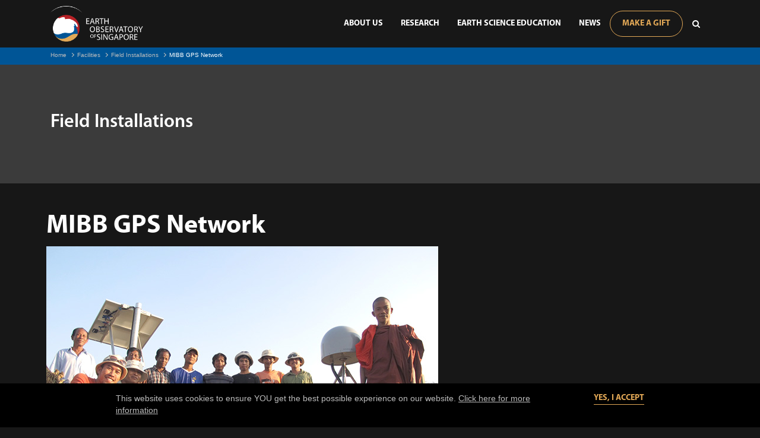

--- FILE ---
content_type: text/html; charset=utf-8
request_url: https://earthobservatory.sg/facilities/field-installations/mibb-gps-network
body_size: 7498
content:

<!DOCTYPE html>
<html data-asset-version="1.0.27" class="no-js" lang="en">
<head id="Head1"><meta charset="UTF-8"><meta http-equiv="X-UA-Compatible" content="IE=edge"><meta name="viewport" content="width=device-width, initial-scale=1, shrink-to-fit=no"><title>
	MIBB GPS Network | Earth Observatory of Singapore, NTU
</title><link rel="preconnect" href="https://ajax.aspnetcdn.com" crossorigin=""><link rel="preconnect" href="https://connect.facebook.net" crossorigin=""><link rel="preconnect" href="https://www.youtube.com" crossorigin=""><link rel="preconnect" href="https://www.googletagmanager.com" crossorigin=""><link rel="preconnect" href="https://www.google-analytics.com" crossorigin=""><link rel="dns-prefetch" href="https://ajax.aspnetcdn.com"><link rel="dns-prefetch" href="https://connect.facebook.net"><link rel="dns-prefetch" href="https://www.youtube.com"><link rel="dns-prefetch" href="https://www.googletagmanager.com"><link rel="dns-prefetch" href="https://www.google-analytics.com">
    <!-- preload -->
    
        <link rel="preload" as="style" href="/Sitefinity/WebsiteTemplates/FEThemes/App_Themes/EOS/Global/styles/app.min.css?v=1.0.27">
        <link rel="preload" as="script" href="/Sitefinity/WebsiteTemplates/FEThemes/App_Themes/EOS/Global/scripts/app.min.js?v=1.0.27">
    <link rel="preload" as="font" href="/Sitefinity/WebsiteTemplates/FEThemes/App_Themes/EOS/Global/fonts/Myriad-Pro-Regular.woff2" type="font/woff2" crossorigin=""><link rel="preload" as="font" href="/Sitefinity/WebsiteTemplates/FEThemes/App_Themes/EOS/Global/fonts/Myriad-Pro-Bold.woff2" type="font/woff2" crossorigin=""><link rel="preload" as="font" href="/Sitefinity/WebsiteTemplates/FEThemes/App_Themes/EOS/Global/fonts/Myriad-Pro-Semibold.woff2" type="font/woff2" crossorigin=""><link rel="preload" as="font" href="/Sitefinity/WebsiteTemplates/FEThemes/App_Themes/EOS/Global/fonts/Myriad-Pro-Light.woff2" type="font/woff2" crossorigin=""><link rel="manifest" href="/Sitefinity/WebsiteTemplates/FEThemes/App_Themes/EOS/Global/images/upload/manifest.json"><link rel="apple-touch-icon" sizes="57x57" href="/Sitefinity/WebsiteTemplates/FEThemes/App_Themes/EOS/Global/images/upload/apple-icon-57x57.png"><link rel="apple-touch-icon" sizes="60x60" href="/Sitefinity/WebsiteTemplates/FEThemes/App_Themes/EOS/Global/images/upload/apple-icon-60x60.png"><link rel="apple-touch-icon" sizes="72x72" href="/Sitefinity/WebsiteTemplates/FEThemes/App_Themes/EOS/Global/images/upload/apple-icon-72x72.png"><link rel="apple-touch-icon" sizes="76x76" href="/Sitefinity/WebsiteTemplates/FEThemes/App_Themes/EOS/Global/images/upload/apple-icon-76x76.png"><link rel="apple-touch-icon" sizes="114x114" href="/Sitefinity/WebsiteTemplates/FEThemes/App_Themes/EOS/Global/images/upload/apple-icon-114x114.png"><link rel="apple-touch-icon" sizes="120x120" href="/Sitefinity/WebsiteTemplates/FEThemes/App_Themes/EOS/Global/images/upload/apple-icon-120x120.png"><link rel="apple-touch-icon" sizes="144x144" href="/Sitefinity/WebsiteTemplates/FEThemes/App_Themes/EOS/Global/images/upload/apple-icon-144x144.png"><link rel="apple-touch-icon" sizes="152x152" href="/Sitefinity/WebsiteTemplates/FEThemes/App_Themes/EOS/Global/images/upload/apple-icon-152x152.png"><link rel="apple-touch-icon" sizes="180x180" href="/Sitefinity/WebsiteTemplates/FEThemes/App_Themes/EOS/Global/images/upload/apple-icon-180x180.png"><link rel="icon" type="image/png" sizes="192x192" href="/Sitefinity/WebsiteTemplates/FEThemes/App_Themes/EOS/Global/images/upload/android-icon-192x192.png"><link rel="icon" type="image/png" sizes="32x32" href="/Sitefinity/WebsiteTemplates/FEThemes/App_Themes/EOS/Global/images/upload/favicon-32x32.png"><link rel="icon" type="image/png" sizes="96x96" href="/Sitefinity/WebsiteTemplates/FEThemes/App_Themes/EOS/Global/images/upload/favicon-96x96.png"><link rel="icon" type="image/png" sizes="16x16" href="/Sitefinity/WebsiteTemplates/FEThemes/App_Themes/EOS/Global/images/upload/favicon-16x16.png"><meta name="msapplication-TileColor" content="#ffffff"><meta name="msapplication-TileImage" content="/Sitefinity/WebsiteTemplates/FEThemes/App_Themes/EOS/Global/images/upload/ms-icon-144x144.png"><meta name="theme-color" content="#ffffff">
    <!-- resources -->
    
        <link rel="stylesheet" href="/Sitefinity/WebsiteTemplates/FEThemes/App_Themes/EOS/Global/styles/app.min.css?v=1.0.27">
    <script>(function(w,d,s,l,i){w[l]=w[l]||[];w[l].push( {'gtm.start': new Date().getTime(),event:'gtm.js'} );var f=d.getElementsByTagName(s)[0], j=d.createElement(s),dl=l!='dataLayer'?'&l='+l:'';j.async=true;j.src= 'https://www.googletagmanager.com/gtm.js?id='+i+dl;f.parentNode.insertBefore(j,f); })(window,document,'script','dataLayer','GTM-W89CGNJ');</script><meta property="og:title" content="MIBB GPS Network"><meta property="og:url" content="https://prod.earthobservatory.sg/facilities/field-installations/mibb-gps-network"><meta property="og:type" content="website"><meta property="og:site_name" content="Earth Observatory of Singapore"><link rel="canonical" href="https://earthobservatory.sg/facilities/field-installations/mibb-gps-network"><meta name="twitter:card" content="summary_large_image"><meta name="twitter:site" content="@EOS_SG"><meta name="twitter:creator" content="@EOS_SG"><meta name="Generator" content="Sitefinity 13.3.7621.0 PE"></head>
<body>
    <noscript><iframe src="https://www.googletagmanager.com/ns.html?id=GTM-W89CGNJ" height="0" width="0" style="display:none;visibility:hidden"></iframe></noscript>
    
    <form method="post" action="./mibb-gps-network" id="form1">
<div class="aspNetHidden">
<input type="hidden" name="ctl38_TSSM" id="ctl38_TSSM" value="">
<input type="hidden" name="__EVENTTARGET" id="__EVENTTARGET" value="">
<input type="hidden" name="__EVENTARGUMENT" id="__EVENTARGUMENT" value="">
<input type="hidden" name="__VIEWSTATE" id="__VIEWSTATE" value="12BaaCxO2knOFUkSZQlzpkQexfam9gemy+xx6ahoEmonxbW6hZl++SR/eLoydv+LYYDzGlrem1k3+uDFH8/3v6ErUmxkH4B2t+FbtX1pCHA=">
</div>

<script type="text/javascript">
//<![CDATA[
var theForm = document.forms['form1'];
if (!theForm) {
    theForm = document.form1;
}
function __doPostBack(eventTarget, eventArgument) {
    if (!theForm.onsubmit || (theForm.onsubmit() != false)) {
        theForm.__EVENTTARGET.value = eventTarget;
        theForm.__EVENTARGUMENT.value = eventArgument;
        theForm.submit();
    }
}
//]]>
</script>


<script src="/WebResource.axd?d=pynGkmcFUV13He1Qd6_TZCipVUMohabLUE5ocBUyI9xWbslk0G_ili4LYdOr7_zMqEyKjlaxR6nyojgyDZnxlA2&amp;t=638628495619783110" type="text/javascript"></script>


<script src="/ScriptResource.axd?d=uHIkleVeDJf4xS50Krz-yBXDwBQ1akiw5ucAOxEmzln_WVIpvjg-lunIN-1_QMaY321HO0jfszoJ7_Ut9xBi2zDxg39KWIaQy_BdQZKVYFQqy_22m1yaKxKOlIrRCfz6kCCm5dRzTZER0u8m328G2kiK4aSsd7dhCYUilBPe1CI1&amp;t=2a9d95e3" type="text/javascript"></script>
<script src="/ScriptResource.axd?d=Jw6tUGWnA15YEa3ai3FadMN09CcQXBSbnb49AItnZHIVuu-EVlgIRsyLIcGMzH1RXvFYtJqrAQ4vYsa0pwc5bCJCiGt37yFztfyX068yi7YtwIvS5u5mmfdYqNa5x3vWHYXp7vSf5oVOsAubYy-VFxXUd6KjBNd0hJwXPLy-0w01&amp;t=2a9d95e3" type="text/javascript"></script>
<script src="/ScriptResource.axd?d=okuX3IVIBwfJlfEQK32K3sJRicUebYHUXTYFptD9PDdi6yG2FYx_hgWVz6T04E8H2p_F9ZDgkN71WYs0W4yiosaXAl4CAveTvG9Z8zYbmNpswVHi41U_7Gvvx3cOOnQlF8CKPMayG0JenrtSI7tt786sud0MYC5_LLr6OGJz4MZ9AnEbFQehuydc458OluXo0&amp;t=ffffffffbf51758e" type="text/javascript"></script>
<script src="/ScriptResource.axd?d=EydukmxBmDstn7gSYzQESL3T7YCNkpWjEMVy8OlHcGv6uB6Qo5JH8oyQ_mtPTcfbV96PG2sBcnm72BswY446xzIFavox3IrWdmKvSMdmSa_aRAM53i95zD1iKYeCWY5VegTHXZDNUQCrD42118jf6k6OWihshU4L4xiOQm8D9Ediq3f_XftLza1KVeMmBDYK0&amp;t=ffffffffbf51758e" type="text/javascript"></script>
        
        
        <noscript>
            <p>JavaScript is off. Please enable to view full site.</p>
        </noscript>
        <header>
            

<div class="container">
    <div class="header-wrapper">
        <div class="header-top">
            <a href="/" class="site-logo" title="Earth Observatory of Singapore"><img loading="lazy" typeof="foaf:Image" src="/images/default-source/logos/group-39-2x.tmb-sitelogo.png?sfvrsn=f22d9c25_3" alt="Earth Observatory of Singapore"></a>
        </div>
        <div class="header-bottom">
            <a class="hamburger-menu" data-bls-dropdown="data-bls-dropdown" data-target="#menuWrapper" href="javascript:void(0);" title="Menu"><span><span></span><span></span></span><span><span></span><span></span></span><span><span></span><span></span></span></a>
            <div class="header__navigation bls-dropdown__menu" id="menuWrapper">
                <nav class="nav-main">
                    <ul class="nav-main__menu" data-main-menu="data-main-menu">
                        <li class="nav-main__first--li has-sub ">
                            <a class="nav-main__link" href="/about-us" title="About Us">
                                About Us
                            </a>
                                <span class="btn-arrow"><i class="fa fa-angle-down"></i></span>
                                <div class="nav-main__second--item">
                                    <ul class="nav-main__ul nav-main__ul-1">
                                            <li class="nav-main__second--li "><a class="nav-main__link" href="/about-us/our-mission" title="Our Mission" data-mega-menu-child-link=""> Our Mission </a></li>
                                            <li class="nav-main__second--li "><a class="nav-main__link" href="/about-us/our-people" title="Our People" data-mega-menu-child-link=""> Our People </a></li>
                                            <li class="nav-main__second--li "><a class="nav-main__link" href="/about-us/make-a-gift" title="Make A Gift" data-mega-menu-child-link=""> Make A Gift </a></li>
                                            <li class="nav-main__second--li "><a class="nav-main__link" href="/about-us/careers" title="Careers" data-mega-menu-child-link=""> Careers </a></li>
                                            <li class="nav-main__second--li "><a class="nav-main__link" href="/about-us/awards" title="Awards" data-mega-menu-child-link=""> Awards </a></li>
                                            <li class="nav-main__second--li "><a class="nav-main__link" href="/about-us/annual-reports-2" title="Annual Reports" data-mega-menu-child-link=""> Annual Reports </a></li>
                                            <li class="nav-main__second--li "><a class="nav-main__link" href="/about-us/contact-us" title="Contact Us" data-mega-menu-child-link=""> Contact Us </a></li>
                                    </ul>
                                </div>
                        </li>
                        <li class="nav-main__first--li has-sub ">
                            <a class="nav-main__link" href="/research" title="Research">
                                Research
                            </a>
                                <span class="btn-arrow"><i class="fa fa-angle-down"></i></span>
                                <div class="nav-main__second--item">
                                    <ul class="nav-main__ul nav-main__ul-1">
                                            <li class="nav-main__second--li "><a class="nav-main__link" href="/research/climate" title="Climate" data-mega-menu-child-link=""> Climate </a></li>
                                            <li class="nav-main__second--li "><a class="nav-main__link" href="/research/risk-and-society" title="Risk and Society" data-mega-menu-child-link=""> Risk and Society </a></li>
                                            <li class="nav-main__second--li "><a class="nav-main__link" href="/research/tectonics" title="Tectonics" data-mega-menu-child-link=""> Tectonics </a></li>
                                            <li class="nav-main__second--li "><a class="nav-main__link" href="/research/volcano" title="Volcano" data-mega-menu-child-link=""> Volcano </a></li>
                                            <li class="nav-main__second--li "><a class="nav-main__link" href="/research/centres-labs" title="Centres &amp; Labs" data-mega-menu-child-link=""> Centres &amp; Labs </a></li>
                                            <li class="nav-main__second--li "><a class="nav-main__link" href="/research/projects" title="Projects" data-mega-menu-child-link=""> Projects </a></li>
                                            <li class="nav-main__second--li "><a class="nav-main__link" href="/research/publications" title="Publications" data-mega-menu-child-link=""> Publications </a></li>
                                    </ul>
                                </div>
                        </li>
                        <li class="nav-main__first--li has-sub ">
                            <a class="nav-main__link" href="/earth-science-education" title="Earth Science Education">
                                Earth Science Education
                            </a>
                                <span class="btn-arrow"><i class="fa fa-angle-down"></i></span>
                                <div class="nav-main__second--item">
                                    <ul class="nav-main__ul nav-main__ul-1">
                                            <li class="nav-main__second--li "><a class="nav-main__link" href="/earth-science-education/community-projects" title="Community Projects" data-mega-menu-child-link=""> Community Projects </a></li>
                                            <li class="nav-main__second--li "><a class="nav-main__link" href="/earth-science-education/earth-science-faqs" title="Earth Science FAQs" data-mega-menu-child-link=""> Earth Science FAQs </a></li>
                                            <li class="nav-main__second--li "><a class="nav-main__link" href="/earth-science-education/multimedia" title="Multimedia" data-mega-menu-child-link=""> Multimedia </a></li>
                                            <li class="nav-main__second--li "><a class="nav-main__link" href="/earth-science-education/resources-for-schools-and-educators" title="Resources for Schools and Educators" data-mega-menu-child-link=""> Resources for Schools and Educators </a></li>
                                            <li class="nav-main__second--li "><a class="nav-main__link" href="https://www.ntu.edu.sg/ase" title="Asian School of the Environment" target="&quot;_blank&quot;" rel="&quot;nofollow&quot;" data-mega-menu-child-link=""> Asian School of the Environment </a></li>
                                            <li class="nav-main__second--li "><a class="nav-main__link" href="https://wcms-prod-admin.ntu.edu.sg/ase/admissions/graduate-programmes/graduate-studies-at-ase" title="PhD Programme" target="&quot;_blank&quot;" rel="&quot;nofollow&quot;" data-mega-menu-child-link=""> PhD Programme </a></li>
                                    </ul>
                                </div>
                        </li>
                        <li class="nav-main__first--li has-sub ">
                            <a class="nav-main__link" href="/news" title="News">
                                News
                            </a>
                                <span class="btn-arrow"><i class="fa fa-angle-down"></i></span>
                                <div class="nav-main__second--item">
                                    <ul class="nav-main__ul nav-main__ul-1">
                                            <li class="nav-main__second--li "><a class="nav-main__link" href="/news/blog" title="Blog" data-mega-menu-child-link=""> Blog </a></li>
                                            <li class="nav-main__second--li "><a class="nav-main__link" href="/news/podcast" title="Podcasts" data-mega-menu-child-link=""> Podcasts </a></li>
                                            <li class="nav-main__second--li "><a class="nav-main__link" href="/news/events" title="Events" data-mega-menu-child-link=""> Events </a></li>
                                            <li class="nav-main__second--li "><a class="nav-main__link" href="/news/news" title="News" data-mega-menu-child-link=""> News </a></li>
                                    </ul>
                                </div>
                        </li>
                                            </ul>
                    <div class="nav-main__extend">
                            <a class="btn btn-secondary btn-gift" href="/about-us/make-a-gift">Make A Gift</a>
                            <hr class="d-lg-none">
                                                    <div class="search">
                                <a href="javascript:void(0);" data-target="#siteSearch" class="btn fa fa-search" data-bls-dropdown="data-bls-dropdown" aria-hidden="true"></a>
                                <div id="siteSearch" class="search-form bls-dropdown__menu" data-bls-search="data-bls-search">
                                    <input class="form-control" type="hidden" name="searchUrl" value="/search?q=">
                                    <div class="input-group">
                                        <div class="input-group-prepend">
                                            <i class="fa fa-search" data-submit="" aria-hidden="true"></i>
                                        </div>
                                        <input class="form-control" type="text" name="search" placeholder="SEARCH" value="">
                                        <div class="input-group-append">
                                            <button type="button" class="btn btn-secondary btn-search">Search</button>
                                        </div>
                                    </div>
                                </div>
                            </div>
                    </div>
                </nav>
            </div>
        </div>
    </div>
</div>



        </header>
        <main>
            
    <div class="breadcrumb">
        <div class="container">
            <ul class="breadcrumb-custom-list">
                        <li class="breadcrumb-custom-item">
                            <a class="breadcrumb-custom-item-link" href="/" title="Home">Home</a>
                        </li>
                        <li class="breadcrumb-custom-item">
                            <a class="breadcrumb-custom-item-link" href="/facilities" title="Facilities">Facilities</a>
                        </li>
                        <li class="breadcrumb-custom-item">
                            <a class="breadcrumb-custom-item-link" href="/facilities/field-installations" title="Field Installations">Field Installations</a>
                        </li>
                            <li class="breadcrumb-custom-item">MIBB GPS Network</li>
            </ul>
        </div>
    </div>
<div class="eos-widget banner-landing" style="background-image: url('');">    
    <div class="container">
            <h1 class="banner-title">Field Installations</h1>
    </div>
</div>

	        
<div class='sfContentBlock'><h1>MIBB GPS Network</h1>
<img src="/images/default-source/facilities-images/new/facilities-myanmar-bangladesh-assam-gps-network5679c3f92bb14402891370623864212b.jpeg?sfvrsn=dc887d0_2" data-displaymode="Original" alt="Facilities_Myanmar-Bangladesh-Assam-GPS-network" title="Facilities_Myanmar-Bangladesh-Assam-GPS-network"><br>
<br>
<p>EOS' Myanmar-India-Bangladesh and Bhutan GPS Network comprises stations along North-South and East-West transects. The North-South transect is intended to measure the convergence across the Himalayan front and the Shillong Plateau. The East-West transects will reveal the nature of strain accumulation across both the fold and thrust belt of the Indo-Burman Range and northern Sagaing fault. The networks, linked by a satellite-based communication system, monitor the tectonic motion in several earthquake hotspots within South and Southeast Asia, thus providing essential information for scientists to understand the earthquake potentials from these mega fault-systems on earth. The information collected from these monitoring stations also has the potential to improve the current tsunami early warning system after an major earthquake event. CGO at EOS is fully capable of selecting the optimal site for the GPS monitoring stations, installing and maintaining these stations, as well as operating the network and processing the data.</p>
<br>
<img src="/images/default-source/facilities-images/new/map-mib.jpeg?sfvrsn=beff2bdf_2" data-displaymode="Original" alt="map-mib" title="map-mib">
<p>MIBB Network Map</p>
<br>
<br>
<img src="/images/default-source/facilities-images/new/gps-construction-welding.jpeg?sfvrsn=80831748_2" data-displaymode="Original" alt="gps-construction-welding" title="gps-construction-welding"><br>
Welding of GPS Antenna <br>
<br>

<img src="/images/default-source/facilities-images/new/gps-construction-mountingantenna.jpeg?sfvrsn=979d7efa_2" data-displaymode="Original" alt="gps-construction-mountingantenna" title="gps-construction-mountingantenna"><br>
Mounting the GPS Antenna<br>
<br>
<img src="/images/default-source/facilities-images/new/gpsreceiver-instrument-0.jpeg?sfvrsn=9076aec0_2" data-displaymode="Original" alt="gpsreceiver-instrument_0" title="gpsreceiver-instrument_0"><br>
GPS Instrument Housing<br>
<br>
<img src="/images/default-source/facilities-images/new/chargecontroller.jpeg?sfvrsn=a3b42c6c_2" data-displaymode="Original" alt="chargecontroller" title="chargecontroller"><br>
The charge-controller is a component of solar panels used at GPS stations, which are part of the Myanmar-India-Bangladesh-Bhutan (MIBB) GPS Networks and Sumatran GPS Array (SuGAr) (Source: Unknown)<br>
<br>
<img src="/images/default-source/facilities-images/new/solarpanel.jpeg?sfvrsn=515358c1_2" data-displaymode="Original" alt="solarpanel" title="solarpanel"><br>
Myanmar collaborators mounting a solar panel for a GPS station in Myanmar (Source: Iwan Hermawan)

</div>
	        


    <div class="pattern-style eos-widget" style="background-image: url(/images/default-source/general/pexels-jess-loiterton-4321194-2.tmb-t1920_480.jpg?sfvrsn=14bb706a_3);">
        <div class="container">
            <div class="row">
    <div class="col-12 col-md">
        <div class="box box__black" data-bls-subscribe="data-bls-subscribe" data-bls-script="data-bls-script" data-src="/Sitefinity/WebsiteTemplates/FEThemes/App_Themes/EOS/Global/scripts/widgets/widget_subscribe.min.js">
            <h2>Subscribe to the EOS Newsletter</h2>
            <div class="description">Stay in touch with the latest news, events, research, and publications from the Earth Observatory of Singapore.</div>
            
            <input type="hidden" name="subscribeUrl" value="/api/formapi/subscribe">
            <div class="input-group">
                <input placeholder="Your email" class="form-control" type="email" required="required" pattern="^[a-zA-Z][a-zA-Z0-9_\-\.]{0,}@[a-z0-9_\-]{2,}(\.[a-z0-9]{2,4}){1,2}$">
                <div class="input-group-append">
                    <a href="javascript:void(0);" title="Sign Up" class="btn btn-secondary btn-subscribe">Sign Up</a>
                </div>
                <!-- Label & Message for multi-language -->
                <p class="error-text error-required d-none">Email is required</p>
                <p class="error-text error-pattern d-none">Email is wrong format</p>
            </div>
        </div>
    </div>

    <div class="col-12 col-md">
        <div class="box box__black box__black--secondary">
            <h2>You Can Make a Difference</h2>
            <div class="description">Partner with us to make an impact and create safer, more sustainable societies throughout Southeast Asia.</div>
            <a class="btn btn-secondary" title="Make A Gift" href="/about-us/make-a-gift">Make A Gift</a>
        </div>
    </div>

            </div>
        </div>
    </div>


        </main>
	    <footer>
	        
<div id="footerPlaceholder_T2C06A9B6002_Col00" class="sf_colsIn container-fluid" data-sf-element="Container"><div id="footerPlaceholder_T2C06A9B6009_Col00" class="sf_colsIn container footer__top" data-sf-element="Container"><div class="sf_cols col-12 col-lg-3">
    <div class="sf_colsOut footer__element" style="width: 100%;">
        <div id="footerPlaceholder_T2C06A9B6010_Col00" class="sf_colsIn sf_1col_1in_100">
    <a href="/home">
            <img class="footer-logo-img" src="/images/default-source/logos/eos-no-tagline.tmb-sitelogo.png?sfvrsn=3ad7b56_1" title="Earth Observatory of Singapore" alt="Earth Observatory of Singapore">

    </a>
 
            
        </div>
    </div>
</div><div class="sf_cols col-6 col-lg">
    <div class="sf_colsOut footer__element" style="width: 100%;">
        <div id="footerPlaceholder_T2C06A9B6011_Col00" class="sf_colsIn sf_1col_1in_100">
<div>
    <ul class="footer__nav">
            <li class=""><a href="https://earthobservatory.sg/about-us/contact-us" target="_self">Contact Us</a></li>
            <li class=""><a href="https://earthobservatory.sg/about-us/careers" target="_self">Careers</a></li>
            <li class=""><a href="/group-pages-for-footer-navigation/ase" target="_blank">Asian School of the Environment</a></li>
    </ul>
</div>





            
        </div>
    </div>
</div><div class="sf_cols col-6 col-lg">
    <div class="sf_colsOut footer__element" style="width: 100%;">
        <div id="footerPlaceholder_T2C06A9B6012_Col00" class="sf_colsIn sf_1col_1in_100">
<div>
        <div class="footer__heading">Follow Us</div>
            <div class="footer__follow">
                <a title="Earth Observatory of Singapore YouTube Channel" href="http://www.youtube.com/EarthObservatoryOfSG" target="&quot;_blank&quot;">
                    <img src="/images/default-source/logos/path-7954.tmb-t31_31.png?sfvrsn=8b93e46c_2" alt="Path 7954">
                </a>
                <a title="Earth Observatory of Singapore Instagram" href="https://instagram.com/earthobservatorysg" target="&quot;_blank&quot;">
                    <img src="/images/default-source/logos/component-2.tmb-t31_31.png?sfvrsn=c758753a_2" alt="Component -2">
                </a>
                <a title="Earth Observatory of Singapore Twitter" href="https://twitter.com/eos_sg" target="&quot;_blank&quot;">
                    <img src="/images/default-source/logos/component-1.tmb-t31_31.png?sfvrsn=d1bac363_2" alt="Component -1">
                </a>
                <a title="Earth Observatory of Singapore Facebook" href="http://www.facebook.com/pages/Earth-Observatory-of-Singapore/128583073890784" target="&quot;_blank&quot;">
                    <img src="/images/default-source/logos/component-1953af02a893140d2a0188387df6a3f9d.tmb-t31_31.png?sfvrsn=7c8c0f61_2" alt="Component 1">
                </a>
        </div>
</div>

            
        </div>
    </div>
</div><div class="sf_cols col-6 col-lg">
    <div class="sf_colsOut footer__element" style="width: 100%;">
        <div id="footerPlaceholder_T2C06A9B6013_Col00" class="sf_colsIn sf_1col_1in_100">
<div>    
            <div class="footer__heading">An Institute of</div>
                    <div class="footer__logos">
                <a title="Nanyang Technological University" href="http://www.ntu.edu.sg/Pages/index.aspx" target="&quot;_blank&quot;">
                    <img src="/images/default-source/logos/ntu.tmb-t110_70.png?sfvrsn=ee3f5c72_2" alt="ntu">
                </a>
            </div>
</div>

            
        </div>
    </div>
</div><div class="sf_cols col-6 col-lg">
    <div class="sf_colsOut footer__element" style="width: 100%;">
        <div id="footerPlaceholder_T2C06A9B6014_Col00" class="sf_colsIn sf_1col_1in_100">
            
        </div>
    </div>
</div>
</div>
<div id="footerPlaceholder_T2C06A9B6015_Col00" class="sf_colsIn row" data-sf-element="Container"><div class="sf_cols col-12">
    <div class="sf_colsOut footer__bottom" style="">
        <div id="footerPlaceholder_T2C06A9B6016_Col00" class="sf_colsIn sf_1col_1in_100"><div class='footer__bottom--address'>50 Nanyang Ave, Block N2-01a-15. Singapore 639798

</div><div class='footer__bottom--content'>© Earth Observatory of Singapore, Nanyang Technological University

</div>
<div>
    <div class="sfContentBlock sf-Long-text"><div class="cookie-policy"><div class="cookie-policy__wrapper"><p>This website uses cookies to ensure YOU get the best possible experience on our website. <a href="#" title="Click here for more information">Click here for more information</a></p><a href="#" class="readmore" title="Yes, I accept" data-cookie-policy="data-cookie-policy">Yes, I accept</a>
 </div></div></div>    
</div>


            
        </div>
    </div>
</div>
</div>

</div>

            <div class="btn btn-to-top icon-arrow up" data-back-to-top=""></div>
	    </footer>
        
            <script defer="" src="/Sitefinity/WebsiteTemplates/FEThemes/App_Themes/EOS/Global/scripts/app.min.js?v=1.0.27"></script>
          
        <script type="text/javascript">
//<![CDATA[
Sys.WebForms.PageRequestManager._initialize('ctl00$ScriptManager1', 'form1', [], [], [], 90, 'ctl00');
//]]>
</script>

   <script type="text/javascript">
jQuery(".footer-logo-img").parent().attr("href","/");
</script>
<div class="aspNetHidden">

	<input type="hidden" name="__VIEWSTATEGENERATOR" id="__VIEWSTATEGENERATOR" value="6F837DF6">
</div>

<script type="text/javascript">
//<![CDATA[
;(function() {
                        function loadHandler() {
                            var hf = $get('ctl38_TSSM');
                            if (!hf._RSSM_init) { hf._RSSM_init = true; hf.value = ''; }
                            hf.value += ';Telerik.Sitefinity.Resources, Version=13.3.7621.0, Culture=neutral, PublicKeyToken=b28c218413bdf563:en:2709dbe9-be06-4302-bd70-14308220af95:7a90d6a';
                            Sys.Application.remove_load(loadHandler);
                        };
                        Sys.Application.add_load(loadHandler);
                    })();//]]>
</script>
</form>
    
</body>
</html>

--- FILE ---
content_type: application/x-javascript
request_url: https://earthobservatory.sg/Sitefinity/WebsiteTemplates/FEThemes/App_Themes/EOS/Global/scripts/widgets/widget_subscribe.min.js?v=1.0.27
body_size: 14706
content:
!function(e){function t(t){for(var r,a,s=t[0],l=t[1],c=t[2],d=0,p=[];d<s.length;d++)a=s[d],Object.prototype.hasOwnProperty.call(i,a)&&i[a]&&p.push(i[a][0]),i[a]=0;for(r in l)Object.prototype.hasOwnProperty.call(l,r)&&(e[r]=l[r]);for(u&&u(t);p.length;)p.shift()();return o.push.apply(o,c||[]),n()}function n(){for(var e,t=0;t<o.length;t++){for(var n=o[t],r=!0,s=1;s<n.length;s++){var l=n[s];0!==i[l]&&(r=!1)}r&&(o.splice(t--,1),e=a(a.s=n[0]))}return e}var r={},i={10:0},o=[];function a(t){if(r[t])return r[t].exports;var n=r[t]={i:t,l:!1,exports:{}};return e[t].call(n.exports,n,n.exports,a),n.l=!0,n.exports}a.m=e,a.c=r,a.d=function(e,t,n){a.o(e,t)||Object.defineProperty(e,t,{enumerable:!0,get:n})},a.r=function(e){"undefined"!=typeof Symbol&&Symbol.toStringTag&&Object.defineProperty(e,Symbol.toStringTag,{value:"Module"}),Object.defineProperty(e,"__esModule",{value:!0})},a.t=function(e,t){if(1&t&&(e=a(e)),8&t)return e;if(4&t&&"object"==typeof e&&e&&e.__esModule)return e;var n=Object.create(null);if(a.r(n),Object.defineProperty(n,"default",{enumerable:!0,value:e}),2&t&&"string"!=typeof e)for(var r in e)a.d(n,r,function(t){return e[t]}.bind(null,r));return n},a.n=function(e){var t=e&&e.__esModule?function(){return e.default}:function(){return e};return a.d(t,"a",t),t},a.o=function(e,t){return Object.prototype.hasOwnProperty.call(e,t)},a.p="";var s=window.webpackJsonp=window.webpackJsonp||[],l=s.push.bind(s);s.push=t,s=s.slice();for(var c=0;c<s.length;c++)t(s[c]);var u=l;o.push([216,1,0]),n()}({1:function(e,t,n){"use strict";n.d(t,"f",(function(){return l})),n.d(t,"g",(function(){return c})),n.d(t,"c",(function(){return u})),n.d(t,"a",(function(){return d})),n.d(t,"e",(function(){return p})),n.d(t,"b",(function(){return f})),n.d(t,"d",(function(){return m}));n(6),n(12),n(11),n(8),n(36),n(48),n(58),n(7),n(39),n(9),n(28),n(42),n(23),n(24),n(25),n(18),n(13),n(26),n(15),n(14);var r=n(0);function i(e){return function(e){if(Array.isArray(e))return o(e)}(e)||function(e){if("undefined"!=typeof Symbol&&null!=e[Symbol.iterator]||null!=e["@@iterator"])return Array.from(e)}(e)||function(e,t){if(!e)return;if("string"==typeof e)return o(e,t);var n=Object.prototype.toString.call(e).slice(8,-1);"Object"===n&&e.constructor&&(n=e.constructor.name);if("Map"===n||"Set"===n)return Array.from(e);if("Arguments"===n||/^(?:Ui|I)nt(?:8|16|32)(?:Clamped)?Array$/.test(n))return o(e,t)}(e)||function(){throw new TypeError("Invalid attempt to spread non-iterable instance.\nIn order to be iterable, non-array objects must have a [Symbol.iterator]() method.")}()}function o(e,t){(null==t||t>e.length)&&(t=e.length);for(var n=0,r=new Array(t);n<t;n++)r[n]=e[n];return r}function a(e,t){for(var n=0;n<t.length;n++){var r=t[n];r.enumerable=r.enumerable||!1,r.configurable=!0,"value"in r&&(r.writable=!0),Object.defineProperty(e,r.key,r)}}var s=function(){function e(){!function(e,t){if(!(e instanceof t))throw new TypeError("Cannot call a class as a function")}(this,e)}var t,n,o;return t=e,o=[{key:"_getClosestClass",value:function(e,t){for(Element.prototype.matches||(Element.prototype.matches=Element.prototype.matchesSelector||Element.prototype.mozMatchesSelector||Element.prototype.msMatchesSelector||Element.prototype.oMatchesSelector||Element.prototype.webkitMatchesSelector||function(e){for(var t=(this.document||this.ownerDocument).querySelectorAll(e),n=t.length;--n>=0&&t.item(n)!==this;);return n>-1});e&&e!==document;e=e.parentNode)if(e.matches(t))return e;return null}},{key:"_getIndex",value:function(e,t){if(!e)return-1;for(var n=0,r=e.length;n<r;n+=1)if(e[n].classList.contains(t))return n;return-1}},{key:"_checkCurrentBreakpoint",value:function(e,t){var n=null,r=i(t[0].breakpoint);if(n=r[r.length-1],r.length)for(var o=0,a=r.length;o<a;o+=1)if(e<=r[o]){n=o;break}return n}},{key:"_fireEvent",value:function(e){if("function"==typeof Event)window.dispatchEvent(new Event(e));else{var t=window.document.createEvent("UIEvents");t.initUIEvent(e,!0,!1,window,0),window.dispatchEvent(t)}}},{key:"_serialize",value:function(e){if(!e)return!1;var t=[],n=e.elements;return n.length?(n=(n=Object(r.c)(n)).filter((function(e){return e.name&&!e.disabled&&"file"!==e.type&&"reset"!==e.type&&"submit"!==e.type&&"button"!==e.type})).map((function(e){if("select-multiple"===e.type)for(var n=0;n<e.options.length;n+=1)e.options[n].selected&&t.push("".concat(encodeURIComponent(e.name),"=").concat(encodeURIComponent(e.options[n].value)));else("checkbox"!==e.type&&"radio"!==e.type||e.checked)&&t.push("".concat(encodeURIComponent(e.name),"=").concat(encodeURIComponent(e.value)));return!0})),t.join("&")):t}},{key:"_getSiblings",value:function(e){return Array.prototype.filter.call(e.parentNode.children,(function(t){return t!==e}))}},{key:"_siblings",value:function(e){var t=function(e){for(var t=[],n=e;n;)n=n.previousElementSibling,t.push(n);return t}(e)||[],n=function(e){for(var t=[],n=e;n;)n=n.nextElementSibling,t.push(n);return t}(e)||[];return t.concat(n)}},{key:"_processTemplateItem",value:function(e){function t(t,n){if(""!==n){var i=Object(r.m)(n,e.content);if(t.append){var o=document.createElement("div");o.classList.add("wrap"),o.innerHTML=i,document.querySelector(t.targetEl).appendChild(o),Object(r.o)(o)}else document.querySelector(t.targetEl).innerHTML=i}}if(e.urlTemplate)window.app.templatePath=window.app.templatePath?window.app.templatePath:"/Sitefinity/WebsiteTemplates/FEThemes/App_Themes/EOS/Global",Object(r.k)("".concat(window.app.templatePath).concat(e.urlTemplate)).then((function(n){t(e,n)}));else{var n=e.inline;t(e,n)}}},{key:"_showLoading",value:function(e){var t=null,n=null,r=document;if(e&&(r=e),r.querySelector(".site-loading"))t=r.querySelector(".site-loading"),n=r.querySelector(".site-overlay"),t.classList.add("active"),n.classList.add("active");else{var i=r.querySelector("body");t=document.createElement("div"),n=document.createElement("div"),t.classList.add("site-loading"),t.classList.add("active"),n.classList.add("site-overlay"),n.classList.add("active"),e?(e.appendChild(t),e.appendChild(n)):(i.appendChild(t),i.appendChild(n))}}},{key:"_hideLoading",value:function(e){var t=e||document,n=t.querySelector(".site-loading"),r=t.querySelector(".site-overlay");n&&(n.classList.remove("active"),r.classList.remove("active"))}},{key:"_removeClass",value:function(e,t){e&&e.classList.remove(t)}},{key:"_getSiblingsPrevNext",value:function(e,t){var n=[],r=e;if("prev"===t)for(;r;)r=r.previousElementSibling,n.push(e);else if("next"===t)for(;r;)r=r.nextElementSibling,n.push(e);return n}},{key:"_onDelegate",value:function(e,t,n,r){var i=document.querySelector(e);i.addEventListener(t,(function(e){for(var t=i.querySelectorAll(n),o=e.target,a=0,s=t.length;a<s;a+=1)for(var l=o,c=t[a];l&&l!==i;){if(l===c)return r.call(c,e);l=l.parentNode}return!0}))}},{key:"_getOffset",value:function(e){var t=arguments.length>1&&void 0!==arguments[1]&&arguments[1];return e?d(e.offsetParent,t)+(t?e.offsetLeft:e.offsetTop):0}},{key:"_convertArrayToObj",value:function(e){var t=null;return e&&(t=Object.keys(e).map((function(t,n){return{key:t,value:e[t],first:0===n}}))),t}},{key:"_stopScrollOutside",value:function(e){var t=this;e.addEventListener("wheel",(function(e){var n=e.wheelDelta||-e.detail;t.scrollTop+=30*(n<0?1:-1),e.preventDefault()}))}},{key:"_onElementHeightChange",value:function(e,t){var n,r=e.clientHeight;!function i(){n=e.clientHeight,r!==n&&t(n),r=n,e.onElementHeightChangeTimer&&clearTimeout(e.onElementHeightChangeTimer),e.onElementHeightChangeTimer=setTimeout(i,200)}()}},{key:"_onSetSelectFirstLoad",value:function(e){setTimeout((function(){var t=e.parentElement;t.querySelector(".bls-select-text").innerText=e.options[e.selectedIndex].text,t.querySelector(".selected").classList.remove("selected"),t.querySelectorAll("li")[e.selectedIndex].classList.add("selected")}),450)}},{key:"_onTriggerResize",value:function(){if("function"==typeof Event)window.dispatchEvent(new Event("resize"));else{var e=window.document.createEvent("UIEvents");e.initUIEvent("resize",!0,!1,window,0),window.dispatchEvent(e)}}},{key:"_onFormatDate",value:function(e){var t=e.getFullYear(),n=(1+e.getMonth()).toString().padStart(2,"0"),r=e.getDate().toString().padStart(2,"0");return"".concat(r,"/").concat(n,"/").concat(t)}},{key:"_pagination",value:function(e,t){for(var n,r=parseInt(e,0),i=parseInt(t,0),o=r-2-(r===t?1:0)+1,a=r+2+(1===r?1:0),s=[],l=[],c=1;c<=i;c++)(1===c||c===i||c>=o&&c<a)&&s.push(c);for(var u=0,d=s;u<d.length;u++){var p=d[u];n&&(p-n==2?l.push(n+1):p-n!=1&&l.push("...")),l.push(p),n=p}return l}},{key:"_getParameterByName",value:function(e){var t=arguments.length>1&&void 0!==arguments[1]?arguments[1]:window.location.href;e=e.replace(/[\[\]]/g,"\\$&");var n=new RegExp("[?&]".concat(e,"(=([^&#]*)|&|#|$)")),r=n.exec(t);return r?r[2]?decodeURIComponent(r[2].replace(/\+/g," ")):"":null}},{key:"_htmlDecode",value:function(e,t){var n=(new DOMParser).parseFromString(e,"text/html");return t?n.documentElement.textContent.replace(/(<([^>]+)>)/gi,""):n.documentElement.innerHTML}}],(n=null)&&a(t.prototype,n),o&&a(t,o),e}(),l=(s._getClosestClass,s._getIndex,s._checkCurrentBreakpoint,s._fireEvent,s._serialize,s._getSiblings,s._siblings,s._processTemplateItem),c=s._showLoading,u=s._hideLoading,d=(s._removeClass,s._getSiblingsPrevNext,s._onDelegate,s._getOffset),p=(s._convertArrayToObj,s._stopScrollOutside,s._onElementHeightChange,s._onSetSelectFirstLoad,s._onTriggerResize,s._onFormatDate,s._pagination),f=s._getParameterByName,m=s._htmlDecode},216:function(e,t,n){"use strict";n.r(t);n(97),n(8),n(101),n(42),n(9),n(39),n(6),n(16),n(12),n(7),n(73);var r=n(0),i=n(1);function o(e,t){for(var n=0;n<t.length;n++){var r=t[n];r.enumerable=r.enumerable||!1,r.configurable=!0,"value"in r&&(r.writable=!0),Object.defineProperty(e,r.key,r)}}function a(e,t,n,r,i,o,a){try{var s=e[o](a),l=s.value}catch(e){return void n(e)}s.done?t(l):Promise.resolve(l).then(r,i)}var s=function(){var e,t=(e=regeneratorRuntime.mark((function e(t){var n,o;return regeneratorRuntime.wrap((function(e){for(;;)switch(e.prev=e.next){case 0:return e.next=2,Object(r.a)({url:"".concat(t.elements.target.value.trim(),"?email=").concat(t.elements.input.value.trim()),method:"POST",headers:{"Content-Type":"application/json"}}).catch((function(e){console.log(e),Object(i.c)(t.elements.form),t.elements.input.value=""}));case 2:n=e.sent;try{window.app.modalMessage&&(o=JSON.parse(n),window.app.modalMessage.removeClass("success"),window.app.modalMessage.removeClass("error"),window.app.modalMessage.setMessage(o.message),"OK"===o.status?window.app.modalMessage.setClass("success"):window.app.modalMessage.setClass("error"),window.app.modalMessage.open(),Object(i.c)(t.elements.form),t.elements.input.value="")}catch(e){console.log(e),Object(i.c)(t.elements.form),t.elements.input.value=""}case 4:case"end":return e.stop()}}),e)})),function(){var t=this,n=arguments;return new Promise((function(r,i){var o=e.apply(t,n);function s(e){a(o,r,i,s,l,"next",e)}function l(e){a(o,r,i,s,l,"throw",e)}s(void 0)}))});return function(e){return t.apply(this,arguments)}}(),l=function(e,t){""===t.value.trim()?(e.elements.required.classList.remove("d-none"),e.elements.pattern.classList.add("d-none"),t.parentElement.classList.contains("input-group")?t.parentElement.classList.add("error"):t.classList.add("error"),e.data.valid=!1):new RegExp("".concat(t.pattern)).test(t.value)?(e.elements.required.classList.add("d-none"),e.elements.pattern.classList.add("d-none"),t.parentElement.classList.contains("input-group")?t.parentElement.classList.remove("error"):t.classList.remove("error"),e.data.valid=!0):(e.elements.required.classList.add("d-none"),e.elements.pattern.classList.remove("d-none"),t.parentElement.classList.contains("input-group")?t.parentElement.classList.add("error"):t.classList.add("error"),e.data.valid=!1)},c=function(e,t){t.target===e.elements.submit&&(t.stopPropagation(),e.elements.input&&(e.data.valid?(Object(i.g)(e.elements.form),s(e)):l(e,e.elements.input)))},u=function(e,t){if(t.target===e.elements.input){t.stopPropagation();var n=t.target;l(e,n)}};new(function(){function e(t){!function(e,t){if(!(e instanceof t))throw new TypeError("Cannot call a class as a function")}(this,e);var n=Object.assign({},{selector:"[data-bls-subscribe]",events:{initialized:function(){},initializedAll:function(){},beforeSubmit:function(){},afterSubmit:function(){}}},t||{});return this.setting=n,this.instances=[],this.init(n),this.instances}var t,n,i;return t=e,(n=[{key:"init",value:function(e){var t=this,n=Object(r.h)(e.selector);void 0===window.blsSubscribes&&(window.blsSubscribes=[]),n.map((function(e){var n;if(0===window.blsSubscribes.filter((function(t){return t.element===e})).length){var r={},i=Object.assign({},t.setting,e.dataset||{});return r.setting=i,r.elements={form:e,target:e.querySelector('input[name="subscribeUrl"]'),input:e.querySelector('input[type="email"]'),submit:e.querySelector(".btn-subscribe"),required:e.querySelector(".error-required"),pattern:e.querySelector(".error-pattern")},r.data={valid:!1},window.blsSubscribes.push({element:e,clickEventHandle:c.bind(null,r),inputEventHandle:u.bind(null,r)}),n=r,void 0!==window.blsSubscribes?window.blsSubscribes.map((function(e){return e.element===n.elements.form&&(n.elements.input.removeEventListener("input",e.inputEventHandle),n.elements.input.addEventListener("input",e.inputEventHandle)),e})):n.elements.input.addEventListener("input",(function(e){return u(e)})),function(e){void 0!==window.blsSubscribes?window.blsSubscribes.map((function(t){return t.element===e.elements.form&&(e.elements.submit.removeEventListener("click",t.clickEventHandle),e.elements.submit.addEventListener("click",t.clickEventHandle)),t})):e.elements.submit.addEventListener("click",(function(e){return c(e)}))}(r),function(e){var t=e;t.hide=function(){t.elements.form.classList.contains("d-none")||t.elements.form.classList.add("d-none")},t.show=function(){t.elements.wrapper.classList.contains("d-none")&&t.elements.form.classList.remove("d-none")},t.destroy=function(){var t=[];window.blsSubscribes.map((function(n){return n.element===e.elements.form?(e.elements.submit.removeEventListener("click",n.clickEventHandle),e.elements.input.removeEventListener("click",n.inputEventHandle)):t.push(n),n})),window.blsSubscribes=t}}(r),t.instances.push(r),"function"==typeof r.setting.events.initialized&&r.setting.events.initialized(r),r}return e})),"function"==typeof t.setting.events.initializedAll&&t.setting.events.initializedAll(n)}}])&&o(t.prototype,n),i&&o(t,i),e}())}});